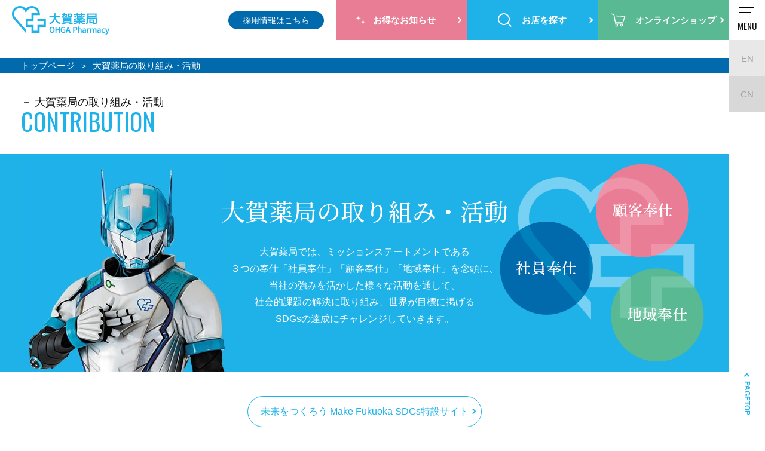

--- FILE ---
content_type: text/html; charset=UTF-8
request_url: https://www.ohga-ph.com/contribution/
body_size: 31236
content:
<!doctype html>
<html>
  <head>
    <meta charset="utf-8">
    <meta http-equiv="X-UA-Compatible" content="IE=edge">
    <meta name="viewport" content="width=device-width,user-scalable=no">
    <meta name="keywords" content="福岡,薬局,調剤,ドラッグストア,薬剤師,化粧品,マイファーマシー" />
    <meta name="author" content="">
    <meta property="og:type" content="website">
    <link rel="icon" href="/common_img/favicon.ico" />
    <link rel="apple-touch-icon" href="/common_img/apple-touch-icon.png" sizes="180x180">
    <meta name="description" content="福岡県を中心に展開する大賀薬局。調剤薬局・ドラッグストア検索、24時間相談窓口、健康コラムなど地域に根ざしたサービスをご提供。" />
    <meta property="og:title" content="大賀薬局の取り組み・活動 ｜調剤薬局・ドラッグストアは大賀薬局">
    <meta property="og:image" content="/common_img/ogp.jpg">
    <meta property="og:description" content="福岡県を中心に展開する大賀薬局。調剤薬局・ドラッグストア検索、24時間相談窓口、健康コラムなど地域に根ざしたサービスをご提供。">
    <meta property="og:url" content="https://www.ohga-ph.com/efforts/">
    <title>大賀薬局の取り組み・活動 ｜調剤薬局・ドラッグストアは大賀薬局</title>
    <link rel="canonical" href="https://www.ohga-ph.com/efforts/">
    <link rel="stylesheet" media="all" type="text/css" href="/css/slick.css">
    <link rel="stylesheet" media="all" type="text/css" href="/css/style.css?33672055">
    <link rel="stylesheet" media="all" type="text/css" href="/css/aos.css">
    <script type="application/ld+json">
      {
        "@context": "http://schema.org",
        "@type": "Corporation",
        "name": "株式会社 大賀薬局",
        "address":
        {
          "@type": "PostalAddress",
          "postalCode": "8120011",
          "addressRegion": "福岡県",
          "addressLocality": "福岡市博多区",
          "streetAddress": "博多駅前3-9-1 大賀博多駅前ビル3F"
        },
        "telephone": "+8192-483-8770",
        "URL": "https://www.ohga-ph.com/"
      }
    </script>
    <!-- Google Tag Manager -->
    <script>
      (function(w, d, s, l, i)
      {
        w[l] = w[l] || [];
        w[l].push(
        {
          'gtm.start': new Date().getTime(),
          event: 'gtm.js'
        });
        var f = d.getElementsByTagName(s)[0],
          j = d.createElement(s),
          dl = l != 'dataLayer' ? '&l=' + l : '';
        j.async = true;
        j.src = 'https://www.googletagmanager.com/gtm.js?id=' + i + dl;
        f.parentNode.insertBefore(j, f);
      })(window, document, 'script', 'dataLayer', 'GTM-MNVLP3L');
    </script>
    <!-- End Google Tag Manager -->
  </head>
  <body>
    <!-- Google Tag Manager (noscript) -->
    <noscript><iframe src="https://www.googletagmanager.com/ns.html?id=GTM-MNVLP3L" height="0" width="0" style="display:none;visibility:hidden"></iframe></noscript>
    <!-- End Google Tag Manager (noscript) -->
    <header id="header" class="header">
      <div class="headerWrap">
        <div class="wrap">
          <div class="mobileHead">
            <div class="logo"><a href="/"><img src="/common_img/logo_header_bl.png" alt="福岡の調剤薬局・ドラッグストアは大賀薬局"></a></div>
            <div class="language_wrap sp">
              <div class="icon"><img src="/common_img/ico_global.png" alt=""></div>
              <ul class="language">
                <li><a href="/en/">EN</a></li>
                <li class="cn__icon"><a href="https://ohga-global.com/" target="_blank">CN</a></li>
              </ul>
            </div>
            <div class="sp recruit">
              <a href="/recruit/" target="_blank"><span>採用情報はこちら</span></a>
            </div>
            <div id="toggle">
              <div>
                <span></span>
                <span></span>
              </div>
              <p>MENU</p>
            </div>
          </div>
          <nav id="gnavi">
            <div class="gnavi_drop">
              <nav class="gnavi_drop__nav">
                <ul class="gnavi_drop__list">
                  <li class="gnavi_drop__item is-company">
                    <figure>
                      <div class="gnavi_drop__img pc"><img src="/common_img/gnav_pc01.jpg" alt=""></div>
                      <figcaption>
                        <dl>
                          <dt>企業情報</dt>
                          <dd><a href="/company/about/">大賀薬局について</a></dd>
                          <dd><a href="/company/message/">代表ご挨拶</a></dd>
                          <dd><a href="/company/history/">大賀薬局の歩み</a></dd>
                          <dd><a href="/contribution/">SDGsの取り組み</a></dd>
                          <dd><a href="/company/profile/">会社概要</a></dd>
                        </dl>
                      </figcaption>
                    </figure>
                  </li>
                  <li class="gnavi_drop__item is-point">
                    <figure>
                      <div class="gnavi_drop__img pc"><img src="/common_img/gnav_pc02.jpg" alt=""></div>
                      <figcaption>
                        <dl>
                          <dt>ポイントサービス</dt>
                          <dd><a href="https://bibicacard.net/" target="_blank">Bibicaポイント照会</a></dd>
                          <dd><a href="/bibica/">Bibicaについて</a></dd>
                          <dd><a href="/bibica/index.html#bibica_faq">Bibicaに関するご質問</a></dd>
                          <dd><a href="/contact/?bibica">Bibicaに関するお問い合わせ</a></dd>
                        </dl>
                      </figcaption>
                    </figure>
                  </li>
                  <li class="gnavi_drop__item is-business">
                    <figure>
                      <div class="gnavi_drop__img pc"><img src="/common_img/gnav_pc03.jpg" alt=""></div>
                      <figcaption>
                        <dl>
                          <dt>事業内容</dt>
                          <dd><a href="/pharmacy/">調剤薬局</a></dd>
                          <dd><a href="/drugstore/">ドラッグストア</a></dd>
                          <dd><a href="/mokuba-kan/">化粧品専門店</a></dd>
                          <dd><a href="/dietitian/">栄養相談</a></dd>
                          <dd><a href="/pharmacy#care">介護施設入居者紹介</a></dd>
                          <dd><a href="https://ohga-pharmacy-shop.com/collections/%E5%A4%A7%E8%B3%80%E8%96%AC%E5%B1%80%E3%83%96%E3%83%A9%E3%83%B3%E3%83%89" target="_blank">オリジナル商品販売</a></dd>
                          <dd><a href="/animal/">動物専門調剤</a></dd>
                          <dd><a href="/clinic_open/">クリニック開業支援</a></dd>
                        </dl>
                      </figcaption>
                    </figure>
                  </li>
                </ul>
                <ul class="bnr">
                  <li class="bnr_nav"><a href="/ohga-man/" target="_blank"><img src="/common_img/ohgaman_nav_bnr.jpg" alt=""></a></li>
                  <li class="bnr_nav"><a href="https://psft.co.jp/customer/" target="_blank"><img src="/common_img/tsunagaru_nav_bnr.jpg" alt=""></a></li>
                  <li class="bnr_nav"><a href="/dietitian/" target="_blank"><img src="/common_img/eiyoushi_nav_bnr.jpg" alt=""></a></li>
                </ul>
              </nav>
            </div>
            <div class="cnavi">
              <ul class="language pc">
                <li><a href="/en/">EN</a></li>
                <li class="cn__icon"><a href="https://ohga-global.com/" target="_blank">CN</a></li>
              </ul>
              <ul class="contact-nav pc_none">
                <li class="m-btn phone">
                  <a href="/consultation/">24時間お薬相談</a>
                </li>
                <li class="m-btn mail_bl">
                  <a href="/contact/">【お客様専用】お問い合わせフォーム</a>
                </li>
                <li class="m-btn mail_bl">
                  <a href="/contact_corpo/">【法人様向け】お問い合わせはこちら</a>
                </li>
              </ul>
              <div class="translate">
                <div class="l-header-info__translate" id="google_translate_element"></div>
                <script type="text/javascript">
                  function googleTranslateElementInit()
                  {
                    new google.translate.TranslateElement(
                    {
                      pageLanguage: 'ja',
                      includedLanguages: 'en,ko,zh-CN,zh-TW',
                      layout: google.translate.TranslateElement.FloatPosition.TOP_RIGHT,
                      multilanguagePage: true
                    }, 'google_translate_element');
                  }
                </script>
                <script type="text/javascript" src="//translate.google.com/translate_a/element.js?cb=googleTranslateElementInit"></script>
              </div>
              <div class="recruit_link pc">
                <a href="/recruit/" target="_blank">採用情報はこちら</a>
              </div>
              <ul class="btn">
                <li class="onlineshop sp"><a href="https://ohga-pharmacy-shop.com/" target="_blank"><span>オンラインショップ</span></a></li>
                <li class="info"><a href="/campaign/"><span>お得なお知らせ</span></a></li>
                <li class="search"><a href="/search/"><span>お店を探す</span></a></li>
                <li class="onlineshop pc"><a href="https://ohga-pharmacy-shop.com/" target="_blank"><span>オンラインショップ</span></a></li>
              </ul>
            </div>
          </nav>
        </div>
      </div>
    </header>
    <main class="contribution">
      <div id="pnkz_box" class="breadcrumb">
        <ol id="pnkz" itemscope itemtype="https://schema.org/BreadcrumbList">
          <li class="home" itemprop="itemListElement" itemscope itemtype="https://schema.org/ListItem"><a href="/" itemprop="item"><span itemprop="name">トップページ</span></a>
            <meta itemprop="position" content="1" />
          </li>
          <li itemprop="itemListElement" itemscope itemtype="https://schema.org/ListItem">
            <span itemprop="name">大賀薬局の取り組み・活動</span>
            <meta itemprop="position" content="2" />
          </li>
        </ol>
      </div>
      <div class="sideScroll">
        <div class="app lowerWrap">
          <h1 class="headline lower">大賀薬局の取り組み・活動<span>CONTRIBUTION</span></h1>
          <div class="wrap">
            <section class="fv">
              <div class="inner">
                <h2 class="ttl">大賀薬局の取り組み・活動</h2>
                <p>大賀薬局では、ミッションステートメントである<br class="sp_none">３つの奉仕「社員奉仕」「顧客奉仕」「地域奉仕」を念頭に、<br class="sp_none">当社の強みを活かした様々な活動を通して、<br class="sp_none">社会的課題の解決に取り組み、世界が目標に掲げる<br class="sp_none">SDGsの達成にチャレンジしていきます。</p>
              </div>
            </section>
            <div class="button_tokusetsu">
              <a class="button_tokusetsu__a" href="https://rkb.jp/fukuokasdgs/" target="_blank">未来をつくろう Make Fukuoka SDGs特設サイト </a>
            </div>
            <section class="about">
              <div class="inner">
                <div class="txt">
                  <h2 class="ttl">SDGs<span>とは</span></h2>
                  <p>Sustainable Development Goalsの略称で、「持続可能な開発目標」を示すものです。<br><br>SDGsは2015年9月の国連サミットで採択されたもので、国連加盟193か国が2016年から2030年の15年間で達成するために掲げた目標です。<br class="sp_none">17のゴール、169のターゲットから構成され、「地球上の誰一人として取り残されないこと」を誓っています。</p>
                </div>
                <div class="img"><img src="./img/sdg_list.png" alt=""></div>
              </div>
            </section>
            <section class="service proper">
              <div class="inner">
                <h2 class="ttl">社員奉仕</h2>
                <p>当社で働くすべての方々が、お客様や地域の皆様へ<br class="sp_none">心から奉仕することにやりがいや喜びを感じる<br class="sp_none">環境を作ることです。</p>
                <div class="img_orgaman01"><img src="./img/ohgaman01.jpg" alt=""></div>
                <ul class="service_list">
                  <li>
                    <figure>
                      <div class="img"><img src="./img/service01.png" alt=""></div>
                      <figcaption>
                        <h3 class="ttl">社員成長 ＝ 会社成長</h3>
                        <p>大賀薬局では入社後、人間力を高めるための「一般教養・基礎知識研修」そして専門知識を習得するための「専門研修」プログラム、『大賀エデュケーション』というしくみがあります。 新卒・中途入社問わず、多くの研修を受講することが可能です。<br>
                          <br> ◆一般教養・知識研修<br> ・接遇研修<br> ・フォーローアップ研修<br> ・マネジメント研修　など<br>
                          <br> ◆専門研修<br> ・在宅、がん等専門分野の研修<br> ・各種eラーニング<br> ・ビューティ研修<br> ・ヘルスケア研修　など </p>
                      </figcaption>
                    </figure>
                  </li>
                  <li>
                    <figure>
                      <div class="img"><img src="./img/IMG_6941.png" alt=""></div>
                      <figcaption>
                        <h3 class="ttl">時間の余白を生むこと＝質の向上</h3>
                        <p> 業務の効率化を進めるために機械化を推進。<br> （監査レンジ・POSレジ・ドラッグステーション導入など）<br>
                          <br> 2023年から処方箋入力センター、在宅調剤センター、調剤薬品物流センターの稼働を始めました。 <br> 業務時間内に終えられる環境下で、ワーク・ライフバランスが充実することで、結果的に顧客サービスの質が向上すると考えています。 </p>
                      </figcaption>
                    </figure>
                  </li>
                  <li>
                    <figure>
                      <div class="img"><img src="./img/service02.jpg" alt=""></div>
                      <figcaption>
                        <h3 class="ttl">家庭と仕事の両立</h3>
                        <p>当社の女性役職者率は51.9%。男性の育児休暇取得率は約80%。<br> 子供が小学校就学前まで時短勤務を選択できるようになりました。<br>
                          <br> 出産、育児など生活環境が変化する中、時代の流れに柔軟に対応しつつ、男性も女性も役職者として安心して活躍できる環境が整っています。<br>
                          <br> 「子どもを笑顔にすれば、たいていのことは上手くいく」というのは、弊社社長の座右の銘でもあるので、第一に社員の子育て応援を行っています。</p>
                      </figcaption>
                    </figure>
                  </li>
                </ul>
                <div class="sdg">
                  <h3 class="ttl">関連するSDGs</h3>
                  <ul>
                    <li>
                      <img src="./img/sdg4.jpg" alt="">
                    </li>
                    <li>
                      <img src="./img/sdg5.jpg" alt="">
                    </li>
                    <li>
                      <img src="./img/sdg8.jpg" alt="">
                    </li>
                  </ul>
                </div>
              </div>
            </section>
            <section class="service customer">
              <div class="inner">
                <h2 class="ttl">顧客奉仕</h2>
                <p>常にお客様の目線で、お客様が求めることを考え、<br class="sp_none">真心をもって率先して行動を起こすことです。</p>
                <div class="img_orgaman02"><img src="./img/ohgaman02.jpg" alt=""></div>
                <ul class="service_list">
                  <li>
                    <figure>
                      <div class="img"><img src="./img/IBD.jpg" alt=""></div>
                      <figcaption>
                        <h3 class="ttl">IBD啓発活動への参画</h3>
                        <p> 大賀薬局では店舗のお手洗いをどなたでも自由に気持ちよくご利用いただけるように開放しております。<br>※一部店舗を除く<br><br>取組の一つで、abbvieGK様が行っている*IBD啓発活動に参画しております。<br>※IBDとは炎症性大腸疾患のこと<br><br><a href="https://www.iknowibd.com/prj/" target="_blank">https://www.iknowibd.com/prj/</a>
                        </p>
                      </figcaption>
                    </figure>
                  </li>
                  <li>
                    <figure>
                      <div class="img"><img src="./img/service05.jpg" alt=""></div>
                      <figcaption>
                        <h3 class="ttl">地域の医療・介護との連携</h3>
                        <p> 患者様が受けるサービスの質の向上を目的に、大賀薬局は地域の医療機関や介護事業所と連携してます。<br>
                          <br> 薬局の薬剤師は、患者様に対面してお話しするときだけでなく、薬を服用している期間中にお電話や訪問で定期的にご体調を確認します。 <br> 患者様のお話をもとに副作用などを評価し、薬学の専門職の視点から、医師や病院薬剤師をはじめとする他の職種と協議し、提案を行います。 <br> 入退院などで患者様の環境が変わるときは、情報が切れ目なく伝わるよう、病院でのカンファレンスや地域のケア会議に参加しています。<br>
                          <br> 患者様がご自宅で過ごす時間に寄り添う気持ちを持って、地域のチーム医療の一員としてサービス提供につとめています。 </p>
                      </figcaption>
                    </figure>
                  </li>
                  <li>
                    <figure>
                      <div class="img"><img src="/img/xmas_2024.jpg" alt=""></div>
                      <figcaption>
                        <h3 class="ttl">クリスマスコンサート</h3>
                        <p> 2年に一度、九州交響楽団と地元演奏家によるコンサート「OHGA Christmas Concert」を企画しています。 プロの音楽を聴く機会は、質の高い教育に当たると考えております。<br>2024年は、日ごろの感謝の気持ちを込めて、地域の皆様を1,520名様ご招待させていただきました。これからも福岡、九州の皆さまに喜んでいただける企画を継続してまいります。 </p>
                      </figcaption>
                      <div class="img"><img src="./img/p31-5.jpg" alt=""></div>
                    </figure>
                  </li>
                </ul>
                <div class="sdg">
                  <h3 class="ttl">関連するSDGs</h3>
                  <ul>
                    <li>
                      <img src="./img/sdg3.jpg" alt="">
                    </li>
                    <li>
                      <img src="./img/sdg4.jpg" alt="">
                    </li>
                    <li>
                      <img src="./img/sdg11.jpg" alt="">
                    </li>
                  </ul>
                </div>
              </div>
            </section>
            <section class="service local">
              <div class="inner">
                <h2 class="ttl">地域奉仕</h2>
                <p> 地域の皆様にとって有益であり、安心して健やかに<br class="sp_none">過ごすことができるための場所として存在し続けることです。 </p>
                <div class="img_orgaman03"><img src="./img/ohgaman03.jpg" alt=""></div>
                <ul class="service_list">
                  <li>
                    <figure>
                      <div class="img"><img src="./img/yakuiku.png" alt=""></div>
                      <figcaption>
                        <h3 class="ttl">やくいくフェス開催</h3>
                        <p> 2023年から薬剤戦師オーガマンのやくいくフェスと題して、調剤併設店舗にてこども薬剤師体験、こどもメイク体験、せっけん作り体験、野菜不足チェック等、体験を通して、美と健康の意識を高め、お客様に有益な情報を直接お伝えする活動をおこなっています。<br>店舗のスタッフ、お取引企業様、子どもたちの笑顔あふれるイベントとなっております。 </p>
                      </figcaption>
                    </figure>
                  </li>
                  <li>
                    <figure>
                      <div class="img"><img src="./img/maru.png" alt=""></div>
                      <figcaption>
                        <h3 class="ttl">オリジナルお薬手帳 まあるい繋がり</h3>
                        <p> 大賀薬局のお薬手帳を作成するときに出る4色の丸い紙の端切れがあります。 <br> 来局された患者様へ待ち時間に自由に使用していただけるように調剤薬局の待合室に設置しています。 <br> 店舗スタッフへの心温まるメッセージや思い思いに描く絵にみんながほっこり笑顔になる優しい空間になります。 </p>
                      </figcaption>
                    </figure>
                  </li>
                  <li>
                    <figure>
                      <div class="img"><img src="./img/service04.jpg" alt=""></div>
                      <figcaption>
                        <h3 class="ttl">薬剤戦師 オーガマンの薬育のススメ</h3>
                        <p> 保育園や幼稚園を訪問したり、イベントでの薬育ショー開催、テレビ放映等を通して、薬育を啓発しています。<br>
                          <br> 【子供に向けた薬育】<br> 処方された薬を最後まできちんと飲むことの大切さを伝えています。<br> 【大人に向けた薬育】<br> 薬剤師は、処方量や薬の飲み合わせを確認し、医師と相談して薬を減らすことができ、薬を「増やす」のではなく「減らす」ことの重要性を伝えています。<br>
                          <br>
                          <a href="https://www.ohga-ph.com/ohga-man/" target="_blank">オーガマン特設サイトはこちら</a>
                        </p>
                      </figcaption>
                    </figure>
                  </li>
                  <li>
                    <figure>
                      <div class="img"><img src="./img/come.jpg" alt=""></div>
                      <figcaption>
                        <h3 class="ttl">障がい者就労支援共同プロジェクト</h3>
                        <p> 大賀薬局と障がい者支援事業を運営するカムラックは、障がいを持つ人々が社会で活躍できる環境を整備し、それぞれが持つポテンシャルを最大限に発揮できるよう支援することを共通の目標とし、業務提携を行い、障がい者就労支援を行っています。<br> まずはカムラックの社員が大賀薬局の業務を担当し、相互理解と協力を深めることを目指し、業務が一定のレベルに達した方について、カムラックから大賀薬局への就職の機会を提供します。 </p>
                      </figcaption>
                    </figure>
                  </li>
                  <li>
                    <figure>
                      <div class="img"><img src="./img/gaiso.jpg" alt=""></div>
                      <figcaption>
                        <h3 class="ttl">地域との共存共栄</h3>
                        <p> 大賀薬局 地下鉄馬出九大病院駅前店では、「駅を明るくしたい！通院されている方や通行されている方に元気を届けたい！」との想いから、壁面に障害福祉サービス事業所『工房まる』（福岡市南区）のアートを起用しています。地元の作家のアートを起用することで地域との共栄を目指しています。 </p>
                      </figcaption>
                    </figure>
                  </li>
                </ul>
                <div class="sdg">
                  <h3 class="ttl">関連するSDGs</h3>
                  <ul>
                    <li>
                      <img src="./img/sdg3.jpg" alt="">
                    </li>
                    <li>
                      <img src="./img/sdg11.jpg" alt="">
                    </li>
                    <li>
                      <img src="./img/sdg13.jpg" alt="">
                    </li>
                    <li>
                      <img src="./img/sdg14.jpg" alt="">
                    </li>
                    <li>
                      <img src="./img/sdg15.jpg" alt="">
                    </li>
                  </ul>
                </div>
              </div>
            </section>
          </div>
        </div>
        <section class="contact">
          <h2 class="headline">お問い合わせ<span>CONTACT</span></h2>
          <ul>
            <li class="m-btn mail_bl">
              <p>メールでのお問い合わせはこちら</p>
              <a href="/contact/">【お客様専用】お問い合わせフォーム</a>
            </li>
            <li class="m-btn phone">
              <p>緊急時、お急ぎの方はこちらから[24時間対応]</p>
              <a href="/consultation/">24時間お薬相談</a>
            </li>
            <li class="m-btn balloon">
              <p>皆様からよくいただくご質問です。</p>
              <a href="/faq/">よくあるご質問</a>
            </li>
            <li class="m-btn mail_gr">
              <p>法人のお客様はこちらからお問い合わせください。</p>
              <a href="/contact_corpo/">法人様向けお問い合わせフォーム</a>
            </li>
          </ul>
        </section>
      </div>
    </main>
    <footer class="footer">
      <div class="sideScroll">
        <div class="wrap">
          <div class="menu">
            <ul>
              <li><a href="/pharmacy/">調剤薬局</a></li>
              <li><a href="/drugstore/">ドラッグストア</a></li>
              <li><a href="/search/">店舗検索</a></li>
              <li><a href="/recruit/" target="_blank">採用情報</a></li>
            </ul>
            <ul>
              <li><a href="/company/about/">企業情報</a></li>
              <li><a href="/company/message/">ご挨拶</a></li>
              <li><a href="/company/profile/">会社概要</a></li>
              <li><a href="/company/history/">大賀薬局の歩み</a></li>
            </ul>
            <ul class="pc">
              <li><a href="/campaign/">お得なお知らせ</a></li>
              <li><a href="/information/">新着情報</a></li>
              <li><a href="/consultation/">24時間お薬相談</a></li>
              <li><a href="/faq/">よくあるご質問</a></li>
              <li><a href="/security/">情報セキュリティ方針</a></li>
              <li><a href="/privacy/">プライバシーポリシー</a></li>
              <li><a href="/customer_policy/">カスタマーハラスメント対策方針</a></li>
              <li><a href="/contact/">お問い合わせ</a></li>
            </ul>
            <ul class="sp">
              <li><a href="/campaign/">お得なお知らせ</a></li>
              <li><a href="/information/">新着情報</a></li>
              <li><a href="/consultation/">24時間お薬相談</a></li>
              <li><a href="/faq/">よくあるご質問</a></li>
            </ul>
            <ul class="sp">
              <li><a href="/security/">情報セキュリティ方針</a></li>
              <li><a href="/privacy/">プライバシーポリシー</a></li>
              <li><a href="/customer_policy/">カスタマーハラスメント対策方針</a></li>
              <li><a href="/contact/">お問い合わせ</a></li>
            </ul>
            <ul class="pc">
              <li><a href="https://bibicacard.net/" target="_blank">Bibicaポイント</a></li>
              <li><a href="/bibica/">Bibicaカード</a></li>
            </ul>
            <ul class="sp">
              <li><a href="https://bibicacard.net/" target="_blank">Bibicaポイント</a></li>
              <li><a href="/bibica/">Bibicaカード</a></li>
            </ul>
            <address class="footer__address"> 株式会社 大賀薬局 <br> 〒812-0011 福岡市博多区博多駅前3-9-1<br class="pc_none"> 大賀博多駅前ビル3F </address>
          </div>
          <div class="logo" data-midnight="flogo">
            <div class="img">
              <a href="/"><img src="/common_img/logo_footer.png" alt="OHGA Pharmacy"></a>
            </div>
            <p class="copy"><a href="https://www.ohga-ph.com/">調剤薬局・ドラッグストアは大賀薬局</a> <br>Copyright ©OHGA-Pharmacy All Rights Reserved.</p>
          </div>
        </div>
      </div>
      <div class="tool">
        <div class="pagetop"><a href="#">PAGETOP</a></div>
        <div class="tooltip">
          <ul class="btn">
            <li class="allday"><a href="https://ohga-pharmacy-shop.com/" target="_blank"><span>オンラインショップ</span></a></li>
            <li class="info"><a href="/campaign/"><span>お得なお知らせ</span></a></li>
            <li class="search"><a href="/search/"><span>お店を探す</span></a></li>
          </ul>
        </div>
      </div>
    </footer>
    <script src="https://ajax.googleapis.com/ajax/libs/jquery/1.8.2/jquery.min.js"></script>
    <script src="/js/main.js"></script>
    <script src="/js/ofi.js"></script>
    <script src="/js/jquery.matchHeight-min.js"></script>
    <script src="/js/sticky-state.min.js"></script>
    <script src="/js/app.js"></script>
  </body>
</html>

--- FILE ---
content_type: application/javascript
request_url: https://www.ohga-ph.com/js/app.js
body_size: 1238
content:
/*
* matchHeight
*/

$(document).ready(function() {
	if($('.bibica').length){
		$('.bibica .overview .content li .ttl+p').matchHeight();
	}
});

/*
* tab
*/
$(function() {
	$('.tabBtn').on('click', function(event) {
		event.preventDefault();
		$('.tabItem').removeClass("is-active-item");
        $($(this).attr("href")).addClass("is-active-item");
        $('.tabBtn').removeClass('is-active-btn');
        $(this).addClass('is-active-btn');
	});
});

/*
* sticky
*/
$(window).on('load scroll', function() {
 fix_element();
});
function fix_element() {
	var $fixWrapper = $('.jumpWrap');
	var $fix = $('.jump');
  if($fixWrapper.length && $fix.length) {
    var fixTop = $fixWrapper.offset().top;
  	var winScroll = $(window).scrollTop();
  	var winheight = $(window).height();
  	if(winScroll + winheight < fixTop) {
      $fix.addClass('is-fixed');
  	} else {
      $fix.removeClass('is-fixed');
    }
  }
}

/*
* accordion
*/
$(function(){
	$('.accordion').next().hide();
	$('.accordion').click(function(){
		if ( $(this).hasClass('open') ){
			$(this).next().slideToggle();
			$(this).removeClass('open');
		} else {
			$(this).next().slideToggle();
			$(this).addClass('open');
		}
	});

	if(location.search == '?bibica'){
		console.log($('select[name="subject"]'))
		$('select[name="subject"]').val('2')
	}
});



